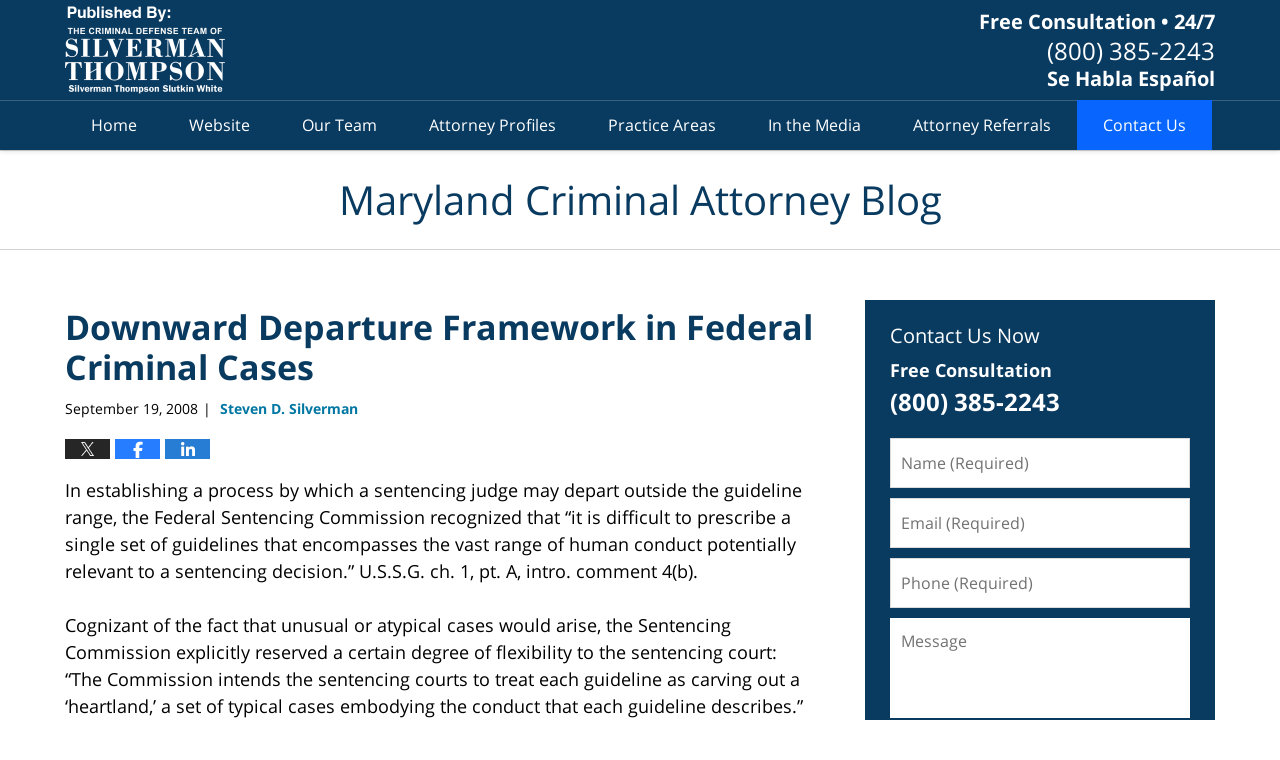

--- FILE ---
content_type: text/html; charset=UTF-8
request_url: https://www.marylandcriminalattorneyblog.com/downward_departure_framework_i/
body_size: 13247
content:
<!DOCTYPE html>
<html class="no-js displaymode-full" itemscope itemtype="http://schema.org/Blog" lang="en-US">
	<head prefix="og: http://ogp.me/ns# article: http://ogp.me/ns/article#" >
		<meta http-equiv="Content-Type" content="text/html; charset=utf-8" />
		<title>Downward Departure Framework in Federal Criminal Cases &#8212; Maryland Criminal Attorney Blog &#8212; September 19, 2008</title>
		<meta name="viewport" content="width=device-width, initial-scale=1.0" />

		<link rel="stylesheet" type="text/css" media="all" href="/jresources/v/20251001041712/css/main.css" />


		<script type="text/javascript">
			document.documentElement.className = document.documentElement.className.replace(/\bno-js\b/,"js");
		</script>

		<meta name="referrer" content="origin" />
		<meta name="referrer" content="unsafe-url" />

		<meta name='robots' content='index, follow, max-image-preview:large, max-snippet:-1, max-video-preview:-1' />
	<style>img:is([sizes="auto" i], [sizes^="auto," i]) { contain-intrinsic-size: 3000px 1500px }</style>
	
	<!-- This site is optimized with the Yoast SEO plugin v25.5 - https://yoast.com/wordpress/plugins/seo/ -->
	<meta name="description" content="In establishing a process by which a sentencing judge may depart outside the guideline range, the Federal Sentencing Commission recognized that &quot;it is &#8212; September 19, 2008" />
	<link rel="canonical" href="https://www.marylandcriminalattorneyblog.com/downward_departure_framework_i/" />
	<meta name="twitter:card" content="summary_large_image" />
	<meta name="twitter:title" content="Downward Departure Framework in Federal Criminal Cases &#8212; Maryland Criminal Attorney Blog &#8212; September 19, 2008" />
	<meta name="twitter:description" content="In establishing a process by which a sentencing judge may depart outside the guideline range, the Federal Sentencing Commission recognized that &quot;it is &#8212; September 19, 2008" />
	<meta name="twitter:label1" content="Written by" />
	<meta name="twitter:data1" content="Steven D. Silverman" />
	<meta name="twitter:label2" content="Est. reading time" />
	<meta name="twitter:data2" content="1 minute" />
	<!-- / Yoast SEO plugin. -->


<link rel="alternate" type="application/rss+xml" title="Maryland Criminal Attorney Blog &raquo; Feed" href="https://www.marylandcriminalattorneyblog.com/feed/" />
<link rel="alternate" type="application/rss+xml" title="Maryland Criminal Attorney Blog &raquo; Comments Feed" href="https://www.marylandcriminalattorneyblog.com/comments/feed/" />
<script type="text/javascript">
/* <![CDATA[ */
window._wpemojiSettings = {"baseUrl":"https:\/\/s.w.org\/images\/core\/emoji\/16.0.1\/72x72\/","ext":".png","svgUrl":"https:\/\/s.w.org\/images\/core\/emoji\/16.0.1\/svg\/","svgExt":".svg","source":{"concatemoji":"https:\/\/www.marylandcriminalattorneyblog.com\/wp-includes\/js\/wp-emoji-release.min.js?ver=ef08febdc3dce7220473ad292b6eccdf"}};
/*! This file is auto-generated */
!function(s,n){var o,i,e;function c(e){try{var t={supportTests:e,timestamp:(new Date).valueOf()};sessionStorage.setItem(o,JSON.stringify(t))}catch(e){}}function p(e,t,n){e.clearRect(0,0,e.canvas.width,e.canvas.height),e.fillText(t,0,0);var t=new Uint32Array(e.getImageData(0,0,e.canvas.width,e.canvas.height).data),a=(e.clearRect(0,0,e.canvas.width,e.canvas.height),e.fillText(n,0,0),new Uint32Array(e.getImageData(0,0,e.canvas.width,e.canvas.height).data));return t.every(function(e,t){return e===a[t]})}function u(e,t){e.clearRect(0,0,e.canvas.width,e.canvas.height),e.fillText(t,0,0);for(var n=e.getImageData(16,16,1,1),a=0;a<n.data.length;a++)if(0!==n.data[a])return!1;return!0}function f(e,t,n,a){switch(t){case"flag":return n(e,"\ud83c\udff3\ufe0f\u200d\u26a7\ufe0f","\ud83c\udff3\ufe0f\u200b\u26a7\ufe0f")?!1:!n(e,"\ud83c\udde8\ud83c\uddf6","\ud83c\udde8\u200b\ud83c\uddf6")&&!n(e,"\ud83c\udff4\udb40\udc67\udb40\udc62\udb40\udc65\udb40\udc6e\udb40\udc67\udb40\udc7f","\ud83c\udff4\u200b\udb40\udc67\u200b\udb40\udc62\u200b\udb40\udc65\u200b\udb40\udc6e\u200b\udb40\udc67\u200b\udb40\udc7f");case"emoji":return!a(e,"\ud83e\udedf")}return!1}function g(e,t,n,a){var r="undefined"!=typeof WorkerGlobalScope&&self instanceof WorkerGlobalScope?new OffscreenCanvas(300,150):s.createElement("canvas"),o=r.getContext("2d",{willReadFrequently:!0}),i=(o.textBaseline="top",o.font="600 32px Arial",{});return e.forEach(function(e){i[e]=t(o,e,n,a)}),i}function t(e){var t=s.createElement("script");t.src=e,t.defer=!0,s.head.appendChild(t)}"undefined"!=typeof Promise&&(o="wpEmojiSettingsSupports",i=["flag","emoji"],n.supports={everything:!0,everythingExceptFlag:!0},e=new Promise(function(e){s.addEventListener("DOMContentLoaded",e,{once:!0})}),new Promise(function(t){var n=function(){try{var e=JSON.parse(sessionStorage.getItem(o));if("object"==typeof e&&"number"==typeof e.timestamp&&(new Date).valueOf()<e.timestamp+604800&&"object"==typeof e.supportTests)return e.supportTests}catch(e){}return null}();if(!n){if("undefined"!=typeof Worker&&"undefined"!=typeof OffscreenCanvas&&"undefined"!=typeof URL&&URL.createObjectURL&&"undefined"!=typeof Blob)try{var e="postMessage("+g.toString()+"("+[JSON.stringify(i),f.toString(),p.toString(),u.toString()].join(",")+"));",a=new Blob([e],{type:"text/javascript"}),r=new Worker(URL.createObjectURL(a),{name:"wpTestEmojiSupports"});return void(r.onmessage=function(e){c(n=e.data),r.terminate(),t(n)})}catch(e){}c(n=g(i,f,p,u))}t(n)}).then(function(e){for(var t in e)n.supports[t]=e[t],n.supports.everything=n.supports.everything&&n.supports[t],"flag"!==t&&(n.supports.everythingExceptFlag=n.supports.everythingExceptFlag&&n.supports[t]);n.supports.everythingExceptFlag=n.supports.everythingExceptFlag&&!n.supports.flag,n.DOMReady=!1,n.readyCallback=function(){n.DOMReady=!0}}).then(function(){return e}).then(function(){var e;n.supports.everything||(n.readyCallback(),(e=n.source||{}).concatemoji?t(e.concatemoji):e.wpemoji&&e.twemoji&&(t(e.twemoji),t(e.wpemoji)))}))}((window,document),window._wpemojiSettings);
/* ]]> */
</script>
<style id='wp-emoji-styles-inline-css' type='text/css'>

	img.wp-smiley, img.emoji {
		display: inline !important;
		border: none !important;
		box-shadow: none !important;
		height: 1em !important;
		width: 1em !important;
		margin: 0 0.07em !important;
		vertical-align: -0.1em !important;
		background: none !important;
		padding: 0 !important;
	}
</style>
<link rel='stylesheet' id='wp-block-library-css' href='https://www.marylandcriminalattorneyblog.com/wp-includes/css/dist/block-library/style.min.css?ver=ef08febdc3dce7220473ad292b6eccdf' type='text/css' media='all' />
<style id='classic-theme-styles-inline-css' type='text/css'>
/*! This file is auto-generated */
.wp-block-button__link{color:#fff;background-color:#32373c;border-radius:9999px;box-shadow:none;text-decoration:none;padding:calc(.667em + 2px) calc(1.333em + 2px);font-size:1.125em}.wp-block-file__button{background:#32373c;color:#fff;text-decoration:none}
</style>
<style id='co-authors-plus-coauthors-style-inline-css' type='text/css'>
.wp-block-co-authors-plus-coauthors.is-layout-flow [class*=wp-block-co-authors-plus]{display:inline}

</style>
<style id='co-authors-plus-avatar-style-inline-css' type='text/css'>
.wp-block-co-authors-plus-avatar :where(img){height:auto;max-width:100%;vertical-align:bottom}.wp-block-co-authors-plus-coauthors.is-layout-flow .wp-block-co-authors-plus-avatar :where(img){vertical-align:middle}.wp-block-co-authors-plus-avatar:is(.alignleft,.alignright){display:table}.wp-block-co-authors-plus-avatar.aligncenter{display:table;margin-inline:auto}

</style>
<style id='co-authors-plus-image-style-inline-css' type='text/css'>
.wp-block-co-authors-plus-image{margin-bottom:0}.wp-block-co-authors-plus-image :where(img){height:auto;max-width:100%;vertical-align:bottom}.wp-block-co-authors-plus-coauthors.is-layout-flow .wp-block-co-authors-plus-image :where(img){vertical-align:middle}.wp-block-co-authors-plus-image:is(.alignfull,.alignwide) :where(img){width:100%}.wp-block-co-authors-plus-image:is(.alignleft,.alignright){display:table}.wp-block-co-authors-plus-image.aligncenter{display:table;margin-inline:auto}

</style>
<style id='global-styles-inline-css' type='text/css'>
:root{--wp--preset--aspect-ratio--square: 1;--wp--preset--aspect-ratio--4-3: 4/3;--wp--preset--aspect-ratio--3-4: 3/4;--wp--preset--aspect-ratio--3-2: 3/2;--wp--preset--aspect-ratio--2-3: 2/3;--wp--preset--aspect-ratio--16-9: 16/9;--wp--preset--aspect-ratio--9-16: 9/16;--wp--preset--color--black: #000000;--wp--preset--color--cyan-bluish-gray: #abb8c3;--wp--preset--color--white: #ffffff;--wp--preset--color--pale-pink: #f78da7;--wp--preset--color--vivid-red: #cf2e2e;--wp--preset--color--luminous-vivid-orange: #ff6900;--wp--preset--color--luminous-vivid-amber: #fcb900;--wp--preset--color--light-green-cyan: #7bdcb5;--wp--preset--color--vivid-green-cyan: #00d084;--wp--preset--color--pale-cyan-blue: #8ed1fc;--wp--preset--color--vivid-cyan-blue: #0693e3;--wp--preset--color--vivid-purple: #9b51e0;--wp--preset--gradient--vivid-cyan-blue-to-vivid-purple: linear-gradient(135deg,rgba(6,147,227,1) 0%,rgb(155,81,224) 100%);--wp--preset--gradient--light-green-cyan-to-vivid-green-cyan: linear-gradient(135deg,rgb(122,220,180) 0%,rgb(0,208,130) 100%);--wp--preset--gradient--luminous-vivid-amber-to-luminous-vivid-orange: linear-gradient(135deg,rgba(252,185,0,1) 0%,rgba(255,105,0,1) 100%);--wp--preset--gradient--luminous-vivid-orange-to-vivid-red: linear-gradient(135deg,rgba(255,105,0,1) 0%,rgb(207,46,46) 100%);--wp--preset--gradient--very-light-gray-to-cyan-bluish-gray: linear-gradient(135deg,rgb(238,238,238) 0%,rgb(169,184,195) 100%);--wp--preset--gradient--cool-to-warm-spectrum: linear-gradient(135deg,rgb(74,234,220) 0%,rgb(151,120,209) 20%,rgb(207,42,186) 40%,rgb(238,44,130) 60%,rgb(251,105,98) 80%,rgb(254,248,76) 100%);--wp--preset--gradient--blush-light-purple: linear-gradient(135deg,rgb(255,206,236) 0%,rgb(152,150,240) 100%);--wp--preset--gradient--blush-bordeaux: linear-gradient(135deg,rgb(254,205,165) 0%,rgb(254,45,45) 50%,rgb(107,0,62) 100%);--wp--preset--gradient--luminous-dusk: linear-gradient(135deg,rgb(255,203,112) 0%,rgb(199,81,192) 50%,rgb(65,88,208) 100%);--wp--preset--gradient--pale-ocean: linear-gradient(135deg,rgb(255,245,203) 0%,rgb(182,227,212) 50%,rgb(51,167,181) 100%);--wp--preset--gradient--electric-grass: linear-gradient(135deg,rgb(202,248,128) 0%,rgb(113,206,126) 100%);--wp--preset--gradient--midnight: linear-gradient(135deg,rgb(2,3,129) 0%,rgb(40,116,252) 100%);--wp--preset--font-size--small: 13px;--wp--preset--font-size--medium: 20px;--wp--preset--font-size--large: 36px;--wp--preset--font-size--x-large: 42px;--wp--preset--spacing--20: 0.44rem;--wp--preset--spacing--30: 0.67rem;--wp--preset--spacing--40: 1rem;--wp--preset--spacing--50: 1.5rem;--wp--preset--spacing--60: 2.25rem;--wp--preset--spacing--70: 3.38rem;--wp--preset--spacing--80: 5.06rem;--wp--preset--shadow--natural: 6px 6px 9px rgba(0, 0, 0, 0.2);--wp--preset--shadow--deep: 12px 12px 50px rgba(0, 0, 0, 0.4);--wp--preset--shadow--sharp: 6px 6px 0px rgba(0, 0, 0, 0.2);--wp--preset--shadow--outlined: 6px 6px 0px -3px rgba(255, 255, 255, 1), 6px 6px rgba(0, 0, 0, 1);--wp--preset--shadow--crisp: 6px 6px 0px rgba(0, 0, 0, 1);}:where(.is-layout-flex){gap: 0.5em;}:where(.is-layout-grid){gap: 0.5em;}body .is-layout-flex{display: flex;}.is-layout-flex{flex-wrap: wrap;align-items: center;}.is-layout-flex > :is(*, div){margin: 0;}body .is-layout-grid{display: grid;}.is-layout-grid > :is(*, div){margin: 0;}:where(.wp-block-columns.is-layout-flex){gap: 2em;}:where(.wp-block-columns.is-layout-grid){gap: 2em;}:where(.wp-block-post-template.is-layout-flex){gap: 1.25em;}:where(.wp-block-post-template.is-layout-grid){gap: 1.25em;}.has-black-color{color: var(--wp--preset--color--black) !important;}.has-cyan-bluish-gray-color{color: var(--wp--preset--color--cyan-bluish-gray) !important;}.has-white-color{color: var(--wp--preset--color--white) !important;}.has-pale-pink-color{color: var(--wp--preset--color--pale-pink) !important;}.has-vivid-red-color{color: var(--wp--preset--color--vivid-red) !important;}.has-luminous-vivid-orange-color{color: var(--wp--preset--color--luminous-vivid-orange) !important;}.has-luminous-vivid-amber-color{color: var(--wp--preset--color--luminous-vivid-amber) !important;}.has-light-green-cyan-color{color: var(--wp--preset--color--light-green-cyan) !important;}.has-vivid-green-cyan-color{color: var(--wp--preset--color--vivid-green-cyan) !important;}.has-pale-cyan-blue-color{color: var(--wp--preset--color--pale-cyan-blue) !important;}.has-vivid-cyan-blue-color{color: var(--wp--preset--color--vivid-cyan-blue) !important;}.has-vivid-purple-color{color: var(--wp--preset--color--vivid-purple) !important;}.has-black-background-color{background-color: var(--wp--preset--color--black) !important;}.has-cyan-bluish-gray-background-color{background-color: var(--wp--preset--color--cyan-bluish-gray) !important;}.has-white-background-color{background-color: var(--wp--preset--color--white) !important;}.has-pale-pink-background-color{background-color: var(--wp--preset--color--pale-pink) !important;}.has-vivid-red-background-color{background-color: var(--wp--preset--color--vivid-red) !important;}.has-luminous-vivid-orange-background-color{background-color: var(--wp--preset--color--luminous-vivid-orange) !important;}.has-luminous-vivid-amber-background-color{background-color: var(--wp--preset--color--luminous-vivid-amber) !important;}.has-light-green-cyan-background-color{background-color: var(--wp--preset--color--light-green-cyan) !important;}.has-vivid-green-cyan-background-color{background-color: var(--wp--preset--color--vivid-green-cyan) !important;}.has-pale-cyan-blue-background-color{background-color: var(--wp--preset--color--pale-cyan-blue) !important;}.has-vivid-cyan-blue-background-color{background-color: var(--wp--preset--color--vivid-cyan-blue) !important;}.has-vivid-purple-background-color{background-color: var(--wp--preset--color--vivid-purple) !important;}.has-black-border-color{border-color: var(--wp--preset--color--black) !important;}.has-cyan-bluish-gray-border-color{border-color: var(--wp--preset--color--cyan-bluish-gray) !important;}.has-white-border-color{border-color: var(--wp--preset--color--white) !important;}.has-pale-pink-border-color{border-color: var(--wp--preset--color--pale-pink) !important;}.has-vivid-red-border-color{border-color: var(--wp--preset--color--vivid-red) !important;}.has-luminous-vivid-orange-border-color{border-color: var(--wp--preset--color--luminous-vivid-orange) !important;}.has-luminous-vivid-amber-border-color{border-color: var(--wp--preset--color--luminous-vivid-amber) !important;}.has-light-green-cyan-border-color{border-color: var(--wp--preset--color--light-green-cyan) !important;}.has-vivid-green-cyan-border-color{border-color: var(--wp--preset--color--vivid-green-cyan) !important;}.has-pale-cyan-blue-border-color{border-color: var(--wp--preset--color--pale-cyan-blue) !important;}.has-vivid-cyan-blue-border-color{border-color: var(--wp--preset--color--vivid-cyan-blue) !important;}.has-vivid-purple-border-color{border-color: var(--wp--preset--color--vivid-purple) !important;}.has-vivid-cyan-blue-to-vivid-purple-gradient-background{background: var(--wp--preset--gradient--vivid-cyan-blue-to-vivid-purple) !important;}.has-light-green-cyan-to-vivid-green-cyan-gradient-background{background: var(--wp--preset--gradient--light-green-cyan-to-vivid-green-cyan) !important;}.has-luminous-vivid-amber-to-luminous-vivid-orange-gradient-background{background: var(--wp--preset--gradient--luminous-vivid-amber-to-luminous-vivid-orange) !important;}.has-luminous-vivid-orange-to-vivid-red-gradient-background{background: var(--wp--preset--gradient--luminous-vivid-orange-to-vivid-red) !important;}.has-very-light-gray-to-cyan-bluish-gray-gradient-background{background: var(--wp--preset--gradient--very-light-gray-to-cyan-bluish-gray) !important;}.has-cool-to-warm-spectrum-gradient-background{background: var(--wp--preset--gradient--cool-to-warm-spectrum) !important;}.has-blush-light-purple-gradient-background{background: var(--wp--preset--gradient--blush-light-purple) !important;}.has-blush-bordeaux-gradient-background{background: var(--wp--preset--gradient--blush-bordeaux) !important;}.has-luminous-dusk-gradient-background{background: var(--wp--preset--gradient--luminous-dusk) !important;}.has-pale-ocean-gradient-background{background: var(--wp--preset--gradient--pale-ocean) !important;}.has-electric-grass-gradient-background{background: var(--wp--preset--gradient--electric-grass) !important;}.has-midnight-gradient-background{background: var(--wp--preset--gradient--midnight) !important;}.has-small-font-size{font-size: var(--wp--preset--font-size--small) !important;}.has-medium-font-size{font-size: var(--wp--preset--font-size--medium) !important;}.has-large-font-size{font-size: var(--wp--preset--font-size--large) !important;}.has-x-large-font-size{font-size: var(--wp--preset--font-size--x-large) !important;}
:where(.wp-block-post-template.is-layout-flex){gap: 1.25em;}:where(.wp-block-post-template.is-layout-grid){gap: 1.25em;}
:where(.wp-block-columns.is-layout-flex){gap: 2em;}:where(.wp-block-columns.is-layout-grid){gap: 2em;}
:root :where(.wp-block-pullquote){font-size: 1.5em;line-height: 1.6;}
</style>
<script type="text/javascript" src="https://www.marylandcriminalattorneyblog.com/wp-includes/js/jquery/jquery.min.js?ver=3.7.1" id="jquery-core-js"></script>
<script type="text/javascript" src="https://www.marylandcriminalattorneyblog.com/wp-includes/js/jquery/jquery-migrate.min.js?ver=3.4.1" id="jquery-migrate-js"></script>
<link rel="https://api.w.org/" href="https://www.marylandcriminalattorneyblog.com/wp-json/" /><link rel="alternate" title="JSON" type="application/json" href="https://www.marylandcriminalattorneyblog.com/wp-json/wp/v2/posts/58" /><link rel="EditURI" type="application/rsd+xml" title="RSD" href="https://www.marylandcriminalattorneyblog.com/xmlrpc.php?rsd" />

<link rel='shortlink' href='https://wp.me/p81e61-W' />
<link rel="alternate" title="oEmbed (JSON)" type="application/json+oembed" href="https://www.marylandcriminalattorneyblog.com/wp-json/oembed/1.0/embed?url=https%3A%2F%2Fwww.marylandcriminalattorneyblog.com%2Fdownward_departure_framework_i%2F" />
<link rel="alternate" title="oEmbed (XML)" type="text/xml+oembed" href="https://www.marylandcriminalattorneyblog.com/wp-json/oembed/1.0/embed?url=https%3A%2F%2Fwww.marylandcriminalattorneyblog.com%2Fdownward_departure_framework_i%2F&#038;format=xml" />

		<!-- Willow Authorship Tags -->
<link href="https://criminal.silvermanthompson.com/" rel="publisher" />
<link href="https://www.silvermanthompson.com/steven-d-silverman.html" rel="author" />

<!-- End Willow Authorship Tags -->		<!-- Willow Opengraph and Twitter Cards -->
<meta property="article:published_time" content="2008-09-19T14:16:34-04:00" />
<meta property="article:modified_time" content="2024-06-11T14:51:26-04:00" />
<meta property="article:section" content="Federal Criminal Defense" />
<meta property="article:author" content="https://www.marylandcriminalattorneyblog.com/author/mdattorney-1/" />
<meta property="og:url" content="https://www.marylandcriminalattorneyblog.com/downward_departure_framework_i/" />
<meta property="og:title" content="Downward Departure Framework in Federal Criminal Cases" />
<meta property="og:description" content="In establishing a process by which a sentencing judge may depart outside the guideline range, the Federal Sentencing Commission recognized that &quot;it is difficult to prescribe a single set of ..." />
<meta property="og:type" content="article" />
<meta property="og:image" content="https://www.marylandcriminalattorneyblog.com/wp-content/uploads/sites/295/2020/06/social-image-logo-og.png" />
<meta property="og:image:width" content="1200" />
<meta property="og:image:height" content="1200" />
<meta property="og:image:url" content="https://www.marylandcriminalattorneyblog.com/wp-content/uploads/sites/295/2020/06/social-image-logo-og.png" />
<meta property="og:image:secure_url" content="https://www.marylandcriminalattorneyblog.com/wp-content/uploads/sites/295/2020/06/social-image-logo-og.png" />
<meta property="og:site_name" content="Maryland Criminal Attorney Blog" />

<!-- End Willow Opengraph and Twitter Cards -->

				<link rel="shortcut icon" type="image/x-icon" href="/jresources/v/20251001041712/icons/favicon.ico"  />
<!-- Google Analytics Metadata -->
<script> window.jmetadata = window.jmetadata || { site: { id: '295', installation: 'blawgcloud', name: 'marylandcriminalattorneyblog-com',  willow: '1', domain: 'marylandcriminalattorneyblog.com', key: 'Li0tLSAuLi0gLi4uIC0gLi4gLi1tYXJ5bGFuZGNyaW1pbmFsYXR0b3JuZXlibG9nLmNvbQ==', consent: 1 }, analytics: { ga4: [ { measurementId: 'G-6GMKLGDBWV' } ],"crossDomains":"criminal.silvermanthompson.com, mdmalpracticeattorney.com, silvermanthompson.com, center.mdmalpracticeattorney.com, marylandaccidentattorneyblog.com, marylandbusinesslitigationlawyerblog.com, marylandcriminalattorneyblog.com, marylanddivorcelawyerblog.com, marylandmedicalmalpracticelawyerblog.com","googleAds":{"conversionId":"1038813216","conversionLabel":{"calls":"ShLZCNa6rtsCEKCQrO8D", "forms":"8T4gCKnJhtsCEKCQrO8D"} } } } </script>
<!-- End of Google Analytics Metadata -->

<!-- Google Tag Manager -->
<script>(function(w,d,s,l,i){w[l]=w[l]||[];w[l].push({'gtm.start': new Date().getTime(),event:'gtm.js'});var f=d.getElementsByTagName(s)[0], j=d.createElement(s),dl=l!='dataLayer'?'&l='+l:'';j.async=true;j.src= 'https://www.googletagmanager.com/gtm.js?id='+i+dl;f.parentNode.insertBefore(j,f); })(window,document,'script','dataLayer','GTM-PHFNLNH');</script>
<!-- End Google Tag Manager -->

<link rel="next" href="https://www.marylandcriminalattorneyblog.com/withdrawal_of_refusal_to_conse/" />
<link rel="prev" href="https://www.marylandcriminalattorneyblog.com/franks_hearings_in_federal_criminal_cases_discussed/" />

	<script async defer src="https://justatic.com/e/widgets/js/justia.js"></script>

	</head>
	<body class="willow willow-responsive wp-singular post-template-default single single-post postid-58 single-format-standard wp-theme-Willow-Responsive">
	        
                        <div id="top-numbers-v3" class="top-numbers-v3 tnv3-sticky">
                <ul>
                    <li>Free Consultation: <strong>(800) 385-2243</strong>
                        <div class="tnv3-btn-wrapper">
                            <a data-gtm-location="Sticky Header" data-gtm-value="+1-800-385-2243" data-gtm-action="Contact" data-gtm-category="Phones" data-gtm-device="Mobile" data-gtm-event="phone_contact" data-gtm-label="Call" data-gtm-target="Button" data-gtm-type="click" data-gtm-conversion="1" href="tel:+1-800-385-2243" class="tnv3-button" data-wrapper="" data-directive="j-event" data-trigger="click" data-category="Conversions" data-action="Tapped To Call" data-label="Header Tap To Call" rel="nofollow">Tap Here to Call Us</a>
                        </div>
                    </li>
                </ul>
            </div>
        

<div id="fb-root"></div>

		<div class="container">
			<div class="cwrap">

			<!-- HEADER -->
			<header id="header" role="banner">
							<div id="head" class="header-tag-group">

					<div id="logo">
						<a href="https://criminal.silvermanthompson.com/">							<img src="/jresources/v/20251001041712/images/logo.png" id="mainlogo" alt="Silverman Thompson" />
							Maryland Criminal Attorney Blog</a>
					</div>
					        
                    <div id="tagline">
            <a href="https://criminal.silvermanthompson.com/contact-us/">
                	<span class="cta-text-line1">Free Consultation • 24/7</span>
					<span class="cta-text-line2">(800) 385-2243</span>
					<span class="cta-text-line3">Se Habla Español</span>
            </a>
            
        </div>
        				</div><!--/#head-->
				<nav id="main-nav" role="navigation">
					<span class="visuallyhidden">Navigation</span>
					<div id="topnav" class="topnav nav-custom"><ul id="tnav-toplevel" class="menu"><li id="menu-item-6" class="priority_1 menu-item menu-item-type-custom menu-item-object-custom menu-item-home menu-item-6"><a href="https://www.marylandcriminalattorneyblog.com/">Home</a></li>
<li id="menu-item-7" class="priority_2 menu-item menu-item-type-custom menu-item-object-custom menu-item-7"><a href="https://criminal.silvermanthompson.com/">Website</a></li>
<li id="menu-item-577" class="priority_6 menu-item menu-item-type-custom menu-item-object-custom menu-item-577"><a href="https://criminal.silvermanthompson.com/our-team.html">Our Team</a></li>
<li id="menu-item-17" class="priority_4 menu-item menu-item-type-custom menu-item-object-custom menu-item-17"><a href="https://criminal.silvermanthompson.com/attorney-profiles.html">Attorney Profiles</a></li>
<li id="menu-item-8" class="menu-item menu-item-type-custom menu-item-object-custom menu-item-8"><a href="https://criminal.silvermanthompson.com/practice-areas.html" title="priority_3">Practice Areas</a></li>
<li id="menu-item-578" class="priority_7 menu-item menu-item-type-custom menu-item-object-custom menu-item-578"><a href="https://criminal.silvermanthompson.com/in-the-media.html">In the Media</a></li>
<li id="menu-item-579" class="priority_5 menu-item menu-item-type-custom menu-item-object-custom menu-item-579"><a href="https://criminal.silvermanthompson.com/attorney-referrals.html">Attorney Referrals</a></li>
<li id="menu-item-9" class="priority_1 contactus menu-item menu-item-type-custom menu-item-object-custom menu-item-9"><a href="https://criminal.silvermanthompson.com/contact-us.html">Contact Us</a></li>
</ul></div>				</nav>
							</header>

			            

            <!-- MAIN -->
            <div id="main">
	            <div class="custom_html_content_top"><div class="imgwrap"> <div id="img3"> <div class="blogname-wrapper"> <a href="/" class="main-blogname"> <strong class="inner-blogname">Maryland Criminal Attorney Blog</strong> </a> </div> </div> </div></div>                <div class="mwrap">
                	
                	
	                <section class="content">
	                		                	<div class="bodytext">
		                	

<article id="post-58" class="entry post-58 post type-post status-publish format-standard hentry category-federal-criminal-defense" itemprop="blogPost" itemtype="http://schema.org/BlogPosting" itemscope>
	<link itemprop="mainEntityOfPage" href="https://www.marylandcriminalattorneyblog.com/downward_departure_framework_i/" />
	<div class="inner-wrapper">
		<header>

			
			
						<div id="default-featured-image-58-post-id-58" itemprop="image" itemtype="http://schema.org/ImageObject" itemscope>
	<link itemprop="url" href="https://www.marylandcriminalattorneyblog.com/wp-content/uploads/sites/295/2020/06/social-image-logo-og.png" />
	<meta itemprop="width" content="1200" />
	<meta itemprop="height" content="1200" />
	<meta itemprop="representativeOfPage" content="http://schema.org/False" />
</div>
			
			
			
            <h1 class="entry-title" itemprop="name">Downward Departure Framework in Federal Criminal Cases</h1>
                <meta itemprop="headline" content="Downward Departure Framework in Federal Criminal Cases" />
			
			
			
			<div class="author-date-label"><span class="published-date"><span class="published-date-label"></span> <time datetime="2008-09-19T14:16:34-04:00" class="post-date published" itemprop="datePublished" pubdate>September 19, 2008</time></span><span class="author-date-sep"> | </span><span class="author vcard"> <span itemprop="author" itemtype="http://schema.org/Person" itemscope><a href="https://www.silvermanthompson.com/steven-d-silverman.html" class="url fn author-mdattorney-1 author-536 post-author-link" rel="author" target="_self" itemprop="url"><span itemprop="name">Steven D. Silverman</span></a><meta itemprop="sameAs" content="http://lawyers.justia.com/lawyer/steven-d-silverman-603893" /></span></span></div>
			<div class="sharelinks sharelinks-58 sharelinks-horizontal" id="sharelinks-58">
	<a href="https://twitter.com/intent/tweet?url=https%3A%2F%2Fwp.me%2Fp81e61-W&amp;text=Downward+Departure+Framework+in+Federal+Criminal+Cases" target="_blank"  onclick="javascript:window.open(this.href, '', 'menubar=no,toolbar=no,resizable=yes,scrollbars=yes,height=600,width=600');return false;"><img src="https://www.marylandcriminalattorneyblog.com/wp-content/themes/Willow-Responsive/images/share/twitter.gif" alt="Tweet this Post" /></a>
	<a href="https://www.facebook.com/sharer/sharer.php?u=https%3A%2F%2Fwww.marylandcriminalattorneyblog.com%2Fdownward_departure_framework_i%2F" target="_blank"  onclick="javascript:window.open(this.href, '', 'menubar=no,toolbar=no,resizable=yes,scrollbars=yes,height=600,width=600');return false;"><img src="https://www.marylandcriminalattorneyblog.com/wp-content/themes/Willow-Responsive/images/share/fb.gif" alt="Share on Facebook" /></a>
	<a href="http://www.linkedin.com/shareArticle?mini=true&amp;url=https%3A%2F%2Fwww.marylandcriminalattorneyblog.com%2Fdownward_departure_framework_i%2F&amp;title=Downward+Departure+Framework+in+Federal+Criminal+Cases&amp;source=Maryland+Criminal+Attorney+Blog" target="_blank"  onclick="javascript:window.open(this.href, '', 'menubar=no,toolbar=no,resizable=yes,scrollbars=yes,height=600,width=600');return false;"><img src="https://www.marylandcriminalattorneyblog.com/wp-content/themes/Willow-Responsive/images/share/linkedin.gif" alt="Share on LinkedIn" /></a>
</div>					</header>
		<div class="content" itemprop="articleBody">
									<div class="entry-content">
								<p>In establishing a process by which a sentencing judge may depart outside the guideline range, the Federal Sentencing Commission recognized that &#8220;it is difficult to prescribe a single set of guidelines that encompasses the vast range of human conduct potentially relevant to a sentencing decision.&#8221;  U.S.S.G. ch. 1, pt. A, intro. comment 4(b).  </p>
<p>Cognizant of the fact that unusual or atypical cases would arise, the Sentencing Commission explicitly reserved a certain degree of flexibility to the sentencing court:  &#8220;The Commission intends the sentencing courts to treat each guideline as carving out a &#8216;heartland,&#8217; a set of typical cases embodying the conduct that each guideline describes.&#8221;  Id.   However, a departure may be warranted where &#8220;a particular guideline linguistically applies but where conduct significantly differs from the norm.&#8221;  Id.  Unless specifically forbidden, the Commission, in creating the Sentencing Guidelines, did &#8220;not intend to limit the kinds of factors, whether or not mentioned anywhere else in the guidelines, that could constitute grounds for departure in an unusual case.&#8221;  Id.  See also Koon v. United States, 518 U.S. 81, 98 (19__)(recognizing departure decisions as &#8220;embod[ying] the traditional exercise of discretion by a sentencing court&#8221;).</p>
<p>Although the Federal Sentencing Guidelines are now advisory, most federal judges rely on the guidelines as a baseline for sentencing. It is critical that a federal crimes attorney be familiar with the vast universe of available downward departures available for his client. </p>
<p>For further information regarding downward departures in Federal criminal cases, please consult former Assistant United states Attorney<a href="https://www.silvermanthompson.com/lawyers/andrew-c-white/">Andrew C. White </a>for a complimentary consultation.</p>
							</div>
					</div>
		<footer>
							<div class="author vcard"> <span itemprop="author" itemtype="http://schema.org/Person" itemscope><a href="https://www.silvermanthompson.com/steven-d-silverman.html" class="url fn author-mdattorney-1 author-536 post-author-link" rel="author" target="_self" itemprop="url"><span itemprop="name">Steven D. Silverman</span></a><meta itemprop="sameAs" content="http://lawyers.justia.com/lawyer/steven-d-silverman-603893" /></span></div>						<div itemprop="publisher" itemtype="http://schema.org/Organization" itemscope>
				<meta itemprop="name" content="Silverman Thompson" />
				
<div itemprop="logo" itemtype="http://schema.org/ImageObject" itemscope>
	<link itemprop="url" href="https://www.marylandcriminalattorneyblog.com/wp-content/uploads/sites/295/2020/06/silverman-thompson-logo.jpg" />
	<meta itemprop="height" content="60" />
	<meta itemprop="width" content="172" />
	<meta itemprop="representativeOfPage" content="http://schema.org/True" />
</div>
			</div>

						
			<div class="published-date"><span class="published-date-label"></span> <time datetime="2008-09-19T14:16:34-04:00" class="post-date published" itemprop="datePublished" pubdate>September 19, 2008</time></div>			<div class="visuallyhidden">Updated:
				<time datetime="2024-06-11T14:51:26-04:00" class="updated" itemprop="dateModified">June 11, 2024 2:51 pm</time>
			</div>

			
			
			
			
<!-- You can start editing here. -->


			<!-- If comments are closed. -->
		<p class="nocomments">Comments are closed.</p>

	

		</footer>

	</div>
</article>
	<div class="navigation">
		<nav id="post-pagination-bottom" class="pagination post-pagination" role="navigation">
		<span class="nav-prev"><a rel="prev" href="https://www.marylandcriminalattorneyblog.com/franks_hearings_in_federal_criminal_cases_discussed/" title="Overview of Franks Hearings in Federal Criminal Cases"><span class="arrow-left">&laquo;</span> Previous</a></span> <span class="nav-sep">|</span> <span class="nav-home"><a rel="home" href="https://www.marylandcriminalattorneyblog.com/">Home</a></span> <span class="nav-sep">|</span> <span class="nav-next"><a rel="next" href="https://www.marylandcriminalattorneyblog.com/withdrawal_of_refusal_to_conse/" title="Withdrawal of Refusal to Consent to Breathalyzer in Maryland DUI/DWI case">Next <span class="arrow-right">&raquo;</span></a></span>				</nav>
	</div>
								</div>

																<aside class="sidebar primary-sidebar sc-2 secondary-content" id="sc-2">
			</aside>

							
						</section>

						<aside class="sidebar secondary-sidebar sc-1 secondary-content" id="sc-1">
	    <div id="justia_contact_form-2" class="widget sidebar-widget primary-sidebar-widget justia_contact_form">
    <strong class="widget-title sidebar-widget-title primary-sidebar-widget-title">Contact Us Now</strong><div class="content widget-content sidebar-widget-content primary-sidebar-widget-content">
    <div class="formdesc"><span><strong>Free Consultation</strong></span> <strong>(800) 385-2243</strong></div>
    <div id="contactform">
            <form data-gtm-label="Consultation Form" data-gtm-action="Submission" data-gtm-category="Forms" data-gtm-type="submission" data-gtm-conversion="1" id="genericcontactform" name="genericcontactform" action="/jshared/blog-contactus/" class="widget_form" data-validate="parsley">
            <div data-directive="j-recaptcha" data-recaptcha-key="6LdI2bwUAAAAABeLLiH06yFGfiSjeykkOGFm0VAz" data-version="2" data-set-lang="en"></div>
            <div id="errmsg"></div>
            <input type="hidden" name="wpid" value="2" />
            <input type="hidden" name="5_From_Page" value="Maryland Criminal Attorney Blog" />
            <input type="hidden" name="firm_name" value="Silverman Thompson" />
            <input type="hidden" name="blog_name" value="Maryland Criminal Attorney Blog" />
            <input type="hidden" name="site_id" value="" />
            <input type="hidden" name="prefix" value="295" />
            <input type="hidden" name="source" value="blawgcloud" />
            <input type="hidden" name="source_off" value="" />
            <input type="hidden" name="return_url" value="https://www.marylandcriminalattorneyblog.com/thank-you/" />
            <input type="hidden" name="current_url" value="https://www.marylandcriminalattorneyblog.com/downward_departure_framework_i/" />
            <input type="hidden" name="big_or_small" value="big" />
            <input type="hidden" name="is_blog" value="yes" />
            <span class="fld name_required"><label for="Name_Required">Name (Required)</label><input type="text" name="10_Name_Required" id="Name_Required" value=""  placeholder="Name (Required)"   class="required"  required/></span><span class="fld email_required"><label for="Email_Required">Email (Required)</label><input type="email" name="20_Email_Required" id="Email_Required" value=""  placeholder="Email (Required)"   class="required"  required/></span><span class="fld phone_required"><label for="Phone_Required">Phone (Required)</label><input type="tel" name="30_Phone_Required" id="Phone_Required" value=""  placeholder="Phone (Required)"  pattern="[\+\(\)\d -]+" title="Please enter a valid phone number."  class="required"  required/></span><span class="fld message"><label for="Message">Message</label><textarea name="40_Message" id="Message"  placeholder="Message"  ></textarea></span><input type="hidden" name="template" value="legacy-txt"/>
            
            
            
            
            <input type="hidden" name="required_fields" value="10_Name_Required,20_Email_Required,30_Phone_Required" />
            <input type="hidden" name="form_location" value="Consultation Form">
            <span class="submit">
                <button type="submit" name="submitbtn">Contact Us Now</button>
            </span>
        </form>
    </div>
    <div style="display:none !important;" class="normal" id="jwpform-validation"></div>
    </div></div><div id="jwpw_connect-2" class="widget sidebar-widget primary-sidebar-widget jwpw_connect">
    <strong class="widget-title sidebar-widget-title primary-sidebar-widget-title"></strong><div class="content widget-content sidebar-widget-content primary-sidebar-widget-content">
    
        <p class="connect-icons">
            <a href="https://www.facebook.com/SilvermanThompson" target="_blank" title="Facebook"><img src="https://lawyers.justia.com/s/facebook-flat-64.png" alt="Facebook Icon" border="0" /></a><a href="https://twitter.com/stswmarylandlaw" target="_blank" title="Twitter"><img src="https://lawyers.justia.com/s/twitter-flat-64.png" alt="Twitter Icon" border="0" /></a><a href="https://www.linkedin.com/company/silverman-thompson-slutkin-and-white" target="_blank" title="LinkedIn"><img src="https://lawyers.justia.com/s/linkedin-flat-64.png" alt="LinkedIn Icon" border="0" /></a><a href="https://lawyers.justia.com/firm/silverman-thompson-slutkin-white-llc-13880" target="_blank" title="Justia"><img src="https://lawyers.justia.com/s/justia-flat-64.png" alt="Justia Icon" border="0" /></a><a href="http://rss.justia.com/MarylandCriminalAttorneyBlogCom" target="_blank" title="Feed"><img src="https://lawyers.justia.com/s/rss-flat-64.png" alt="Feed Icon" border="0" /></a>
        </p>
        <script type="application/ld+json">
{ "@context": "http://schema.org",
  "@type": "http://schema.org/LegalService",
  "name": "Silverman Thompson",
  "image": "https://www.marylandcriminalattorneyblog.com/wp-content/uploads/sites/295/2020/06/silverman-thompson-logo.jpg",
  "sameAs": ["https://www.facebook.com/SilvermanThompson","https://twitter.com/stswmarylandlaw","https://www.linkedin.com/company/silverman-thompson-slutkin-and-white","https://lawyers.justia.com/firm/silverman-thompson-slutkin-white-llc-13880","http://rss.justia.com/MarylandCriminalAttorneyBlogCom"],
  "address": {
    "@type": "PostalAddress",
    "addressCountry": "US"
  }
}
</script>
        
</div></div>
<div id="j_categories-2" class="widget sidebar-widget primary-sidebar-widget j_categories"><strong class="widget-title sidebar-widget-title primary-sidebar-widget-title">Topics</strong><div class="content widget-content sidebar-widget-content primary-sidebar-widget-content"><ul>
    <li class="cat-item cat-item-0"><a href="https://www.marylandcriminalattorneyblog.com/category/controlled-dangerous-substances-cds/">Controlled Dangerous Substances (CDS) <span>(33)</span></a></li>
    <li class="cat-item cat-item-1"><a href="https://www.marylandcriminalattorneyblog.com/category/federal-criminal-defense/">Federal Criminal Defense <span>(18)</span></a></li>
    <li class="cat-item cat-item-2"><a href="https://www.marylandcriminalattorneyblog.com/category/handgun-offenses/">Handgun Offenses <span>(16)</span></a></li>
    <li class="cat-item cat-item-3"><a href="https://www.marylandcriminalattorneyblog.com/category/driving-while-impaired/">Driving While Impaired <span>(12)</span></a></li>
    <li class="cat-item cat-item-4"><a href="https://www.marylandcriminalattorneyblog.com/category/assault/">Assault <span>(12)</span></a></li>
    <li class="cat-item cat-item-5"><a href="https://www.marylandcriminalattorneyblog.com/category/murder/">Murder <span>(12)</span></a></li>
    <li class="cat-item cat-item-6"><a href="https://www.marylandcriminalattorneyblog.com/category/child-pornography/">Child Pornography <span>(12)</span></a></li>
    <li class="cat-item cat-item-7"><a href="https://www.marylandcriminalattorneyblog.com/category/domestic-violence/">Domestic Violence <span>(11)</span></a></li>
    <li class="cat-item cat-item-8"><a href="https://www.marylandcriminalattorneyblog.com/category/appeals/">Appeals <span>(10)</span></a></li>
    <li class="cat-item cat-item-9"><a href="https://www.marylandcriminalattorneyblog.com/category/sex-offenses/">Sex Offenses <span>(10)</span></a></li>
    <li class="cat-item cat-item-10"><a href="https://www.marylandcriminalattorneyblog.com/category/proof/">Proof <span>(10)</span></a></li>
    <li class="cat-item cat-item-11"><a href="https://www.marylandcriminalattorneyblog.com/category/illegal-search-and-seizure/">Illegal Search And Seizure <span>(9)</span></a></li>
    <span class="more-categories-link"><a href="/topics/">View More Topics</a></span></ul></div></div><div id="text-2" class="widget sidebar-widget primary-sidebar-widget widget_text"><strong class="widget-title sidebar-widget-title primary-sidebar-widget-title">Search</strong><div class="content widget-content sidebar-widget-content primary-sidebar-widget-content">			<div class="textwidget"><form role="search" method="get" id="searchform" class="searchform" action="https://www.marylandcriminalattorneyblog.com/"> <div> <label for="s" class="visuallyhidden">Search</label><input type="text" value="" name="s" id="s" placeholder="Enter Text"/> <button class="btn -ghost" id="searchsubmit" type="submit">Search</button> </div> </form></div>
		</div></div><div id="text-3" class="widget sidebar-widget primary-sidebar-widget widget_text"><strong class="widget-title sidebar-widget-title primary-sidebar-widget-title">Our Other Blogs</strong><div class="content widget-content sidebar-widget-content primary-sidebar-widget-content">			<div class="textwidget"><ul class="other-blogs subsectionslist">
      <li><a href="https://www.marylandbusinesslitigationlawyerblog.com/">Maryland Business Litigation Lawyer Blog</a></li>
      <li><a href="https://www.marylanddivorcelawyerblog.com/">Maryland Divorce Lawyer Blog</a></li>
      <li><a href="https://www.marylandmedicalmalpracticelawyerblog.com/">Maryland Medical Malpractice Lawyer Blog</a></li>
<li><a href="https://www.marylandaccidentattorneyblog.com/">Maryland Personal Injury, Accident, and Victim's Rights Blog</a></li>
    </ul></div>
		</div></div>
		<div id="recent-posts-2" class="widget sidebar-widget primary-sidebar-widget widget_recent_entries">
		<strong class="widget-title sidebar-widget-title primary-sidebar-widget-title">Recent Posts</strong><div class="content widget-content sidebar-widget-content primary-sidebar-widget-content">
		<ul>
											<li>
					<a href="https://www.marylandcriminalattorneyblog.com/one-year-of-supervised-probation-driving-while-intoxicated-dui/">One Year of Supervised Probation &#8211; Driving While Intoxicated (DUI)</a>
											<span class="post-date">October 16, 2025</span>
									</li>
											<li>
					<a href="https://www.marylandcriminalattorneyblog.com/nolle-prosequi-fugitive-from-pennsylvania/">Nolle Prosequi &#8211; Fugitive from Pennsylvania</a>
											<span class="post-date">October 16, 2025</span>
									</li>
											<li>
					<a href="https://www.marylandcriminalattorneyblog.com/one-year-suspend-entire-sentence-followed-by-two-years-of-unsupervised-probation-assault-second-degree-theft-100-00-to-under-1500-00/">One Year Suspend Entire Sentence Followed by Two Years of Unsupervised Probation &#8211; Assault Second Degree; Theft: $100.00 to under $1,500.00</a>
											<span class="post-date">October 16, 2025</span>
									</li>
					</ul>

		</div></div></aside>

					</div>
				</div>


							<!-- FOOTER -->
				<footer id="footer">
					<span class="visuallyhidden">Contact Information</span>
					<div class="fcontainer">

													<div id="address">
								<div id="willow_address-2" class="address_container address-block-widget willow_address">	<div itemtype="http://schema.org/LegalService" class="slocation " itemscope>
		
        <link itemprop="logo" href="https://www.marylandcriminalattorneyblog.com/wp-content/uploads/sites/295/2020/06/silverman-thompson-logo.jpg">
        <link itemprop="image" href="https://www.marylandcriminalattorneyblog.com/wp-content/uploads/sites/295/2020/06/silverman-thompson-logo.jpg">
        <link itemprop="url" href="https://www.marylandcriminalattorneyblog.com">
        <meta itemprop="name" content="Silverman Thompson">
		<strong>Downtown Baltimore Office</strong>
        <div itemprop="address" itemtype="http://schema.org/PostalAddress" itemscope>
            <div itemprop="streetAddress">400 E Pratt St Suite 900</div>
            <span itemprop="addressLocality">Baltimore</span>,
            <span itemprop="addressRegion">MD</span>
            <span itemprop="postalCode">21202</span>
        </div>
		<span class="contacts"><span>Phone: <span itemprop="telephone">(410) 385-2225</span></span><span>Fax: <span itemprop="telephone">(410) 547-2432</span></span></span>
		
		<span class="contacts"><span>Email: <span itemprop="telephone"><a href="mailto:firm@silvermanthompson.com">firm@silvermanthompson.com</a></span></span></span>
	</div>	<div itemtype="http://schema.org/LegalService" class="slocation " itemscope>
		
        <link itemprop="logo" href="https://www.marylandcriminalattorneyblog.com/wp-content/uploads/sites/295/2020/06/silverman-thompson-logo.jpg">
        <link itemprop="image" href="https://www.marylandcriminalattorneyblog.com/wp-content/uploads/sites/295/2020/06/silverman-thompson-logo.jpg">
        <link itemprop="url" href="https://www.marylandcriminalattorneyblog.com">
        <meta itemprop="name" content="Silverman Thompson">
		<strong>Baltimore County Office</strong>
        <div itemprop="address" itemtype="http://schema.org/PostalAddress" itemscope>
            <div itemprop="streetAddress">1 W Pennsylvania Ave #905</div>
            <span itemprop="addressLocality">Towson</span>,
            <span itemprop="addressRegion">MD</span>
            <span itemprop="postalCode">21204</span>
        </div>
		<span class="contacts"><span>Phone: <span itemprop="telephone">(410) 494-7100</span></span></span>
		
		<span class="contacts"><span>Email: <span itemprop="telephone"><a href="mailto:firm@silvermanthompson.com">firm@silvermanthompson.com</a></span></span></span>
	</div>	<div itemtype="http://schema.org/LegalService" class="slocation " itemscope>
		<strong>Washington D.C. Office</strong><br>
<div><span>(By Appointment Only)</span></div>
        <link itemprop="logo" href="https://www.marylandcriminalattorneyblog.com/wp-content/uploads/sites/295/2020/06/silverman-thompson-logo.jpg">
        <link itemprop="image" href="https://www.marylandcriminalattorneyblog.com/wp-content/uploads/sites/295/2020/06/silverman-thompson-logo.jpg">
        <link itemprop="url" href="https://www.marylandcriminalattorneyblog.com">
        <meta itemprop="name" content="Silverman Thompson">
		
        <div itemprop="address" itemtype="http://schema.org/PostalAddress" itemscope>
            <div itemprop="streetAddress">1775 I St NW #1150</div>
            <span itemprop="addressLocality">Washington</span>,
            <span itemprop="addressRegion">DC</span>
            <span itemprop="postalCode">20006</span>
        </div>
		<span class="contacts"><span>Phone: <span itemprop="telephone">(202) 921-2225</span></span><span>Phone: <span itemprop="telephone">(202) 539-2444</span></span></span>
		
		<span class="contacts"><span>Email: <span itemprop="telephone"><a href="mailto:firm@silvermanthompson.com">firm@silvermanthompson.com</a></span></span></span>
	</div>	<div itemtype="http://schema.org/LegalService" class="slocation " itemscope>
		<strong>New York City Office</strong><br>
<div><span>(By Appointment Only)</span></div>
        <link itemprop="logo" href="https://www.marylandcriminalattorneyblog.com/wp-content/uploads/sites/295/2020/06/silverman-thompson-logo.jpg">
        <link itemprop="image" href="https://www.marylandcriminalattorneyblog.com/wp-content/uploads/sites/295/2020/06/silverman-thompson-logo.jpg">
        <link itemprop="url" href="https://www.marylandcriminalattorneyblog.com">
        <meta itemprop="name" content="Silverman Thompson">
		
        <div itemprop="address" itemtype="http://schema.org/PostalAddress" itemscope>
            <div itemprop="streetAddress">40 Exchange Pl #1800</div>
            <span itemprop="addressLocality">New York</span>,
            <span itemprop="addressRegion">NY</span>
            <span itemprop="postalCode">10005</span>
        </div>
		<span class="contacts"><span>Toll Free: <span itemprop="telephone">(800) 385-2243</span></span></span>
		
		<span class="contacts"><span>Email: <span itemprop="telephone"><a href="mailto:firm@silvermanthompson.com">firm@silvermanthompson.com</a></span></span></span>
	</div>	<div itemtype="http://schema.org/LegalService" class="slocation " itemscope>
		<strong>Annapolis Office</strong><br>
<div><span>(By Appointment Only)</span></div>
        <link itemprop="logo" href="https://www.marylandcriminalattorneyblog.com/wp-content/uploads/sites/295/2020/06/silverman-thompson-logo.jpg">
        <link itemprop="image" href="https://www.marylandcriminalattorneyblog.com/wp-content/uploads/sites/295/2020/06/silverman-thompson-logo.jpg">
        <link itemprop="url" href="https://www.marylandcriminalattorneyblog.com">
        <meta itemprop="name" content="Silverman Thompson">
		
        <div itemprop="address" itemtype="http://schema.org/PostalAddress" itemscope>
            <div itemprop="streetAddress">191 Main St <br />#205</div>
            <span itemprop="addressLocality">Annapolis</span>,
            <span itemprop="addressRegion">MD</span>
            <span itemprop="postalCode">21401</span>
        </div>
		<span class="contacts"><span>Phone: <span itemprop="telephone">(410) 385-2225</span></span></span>
		<div itemprop="geo" itemtype="http://schema.org/GeoCoordinates" itemscope>
	<meta itemprop="latitude" content="38.9777972" />
	<meta itemprop="longitude" content="-76.4933584" />
</div>
		<span class="contacts"><span>Email: <span itemprop="telephone"><a href="mailto:firm@silvermanthompson.com">firm@silvermanthompson.com</a></span></span></span>
	</div></div>							</div>
						
						<p class="disclaimer-links"><a href="https://criminal.silvermanthompson.com/your-privacy-choices/">Your Privacy Choices</a> <a href="https://criminal.silvermanthompson.com/cookie-policy/">Cookie Policy</a> <a href="#" data-open-opt-out="">Manage Cookies</a></p><p class="sp-disclaimer amp-include block">ATTORNEY ADVERTISING</p>
						<nav id="footernav">
							<div id="footernav-wrapper" class="footernav nav-custom"><ul id="menu-footernav" class="menu"><li id="menu-item-10" class="menu-item menu-item-type-custom menu-item-object-custom menu-item-home menu-item-10"><a href="https://www.marylandcriminalattorneyblog.com/">Home</a></li>
<li id="menu-item-12" class="menu-item menu-item-type-custom menu-item-object-custom menu-item-12"><a href="https://criminal.silvermanthompson.com/">Website</a></li>
<li id="menu-item-11" class="menu-item menu-item-type-custom menu-item-object-custom menu-item-11"><a href="https://criminal.silvermanthompson.com/disclaimer.html">Disclaimer</a></li>
<li id="menu-item-565" class="menu-item menu-item-type-custom menu-item-object-custom menu-item-565"><a href="https://criminal.silvermanthompson.com/privacy-policy.html">Privacy Policy</a></li>
<li id="menu-item-14" class="menu-item menu-item-type-custom menu-item-object-custom menu-item-14"><a href="https://criminal.silvermanthompson.com/sitemap.html">Website Map</a></li>
<li id="menu-item-13" class="menu-item menu-item-type-custom menu-item-object-custom menu-item-13"><a href="https://criminal.silvermanthompson.com/contact-us.html">Contact Us</a></li>
<li id="menu-item-15" class="menu-item menu-item-type-post_type menu-item-object-page menu-item-15"><a href="https://www.marylandcriminalattorneyblog.com/archives/">Blog Posts</a></li>
</ul></div>						</nav>
												<div class="copyright" title="Copyright &copy; 2026 Silverman Thompson"><div class="jgrecaptcha-text"><p>This site is protected by reCAPTCHA and the Google <a target="_blank" href="https://policies.google.com/privacy">Privacy Policy</a> and <a target="_blank" href="https://policies.google.com/terms">Terms of Service</a> apply.</p><p>Please do not include any confidential or sensitive information in a contact form, text message, or voicemail. The contact form sends information by non-encrypted email, which is not secure. Submitting a contact form, sending a text message, making a phone call, or leaving a voicemail does not create an attorney-client relationship.</p></div><style>.grecaptcha-badge { visibility: hidden; } .jgrecaptcha-text p { margin: 1.8em 0; }</style><span class="copyright_label">Copyright &copy;</span> <span class="copyright_year">2026</span>, <a href="https://criminal.silvermanthompson.com/">Silverman Thompson</a></div>
																		<div class="credits"><a target="_blank" href="https://www.justia.com/marketing/law-blogs/"><strong class="justia_brand">JUSTIA</strong> Law Firm Blog Design</a></div>
																	</div>
				</footer>
						</div> <!-- /.cwrap -->
		</div><!-- /.container -->
		<!--[if lt IE 9]>
			<script src="/jshared/jslibs/responsive/mediaqueries/css3-mediaqueries.1.0.2.min.js"></script>
		<![endif]-->
		<script type="text/javascript"> if(!('matchMedia' in window)){ document.write(unescape("%3Cscript src='/jshared/jslibs/responsive/mediaqueries/media.match.2.0.2.min.js' type='text/javascript'%3E%3C/script%3E")); } </script>
		<script type="speculationrules">
{"prefetch":[{"source":"document","where":{"and":[{"href_matches":"\/*"},{"not":{"href_matches":["\/wp-*.php","\/wp-admin\/*","\/wp-content\/uploads\/sites\/295\/*","\/wp-content\/*","\/wp-content\/plugins\/*","\/wp-content\/themes\/Willow-Responsive\/*","\/*\\?(.+)"]}},{"not":{"selector_matches":"a[rel~=\"nofollow\"]"}},{"not":{"selector_matches":".no-prefetch, .no-prefetch a"}}]},"eagerness":"conservative"}]}
</script>
<script type="text/javascript" src="https://www.marylandcriminalattorneyblog.com/wp-content/plugins/jWP-Widgets/js/jwp-placeholder-fallback.js?ver=ef08febdc3dce7220473ad292b6eccdf" id="jwp-placeholder-fallback-js"></script>
<script type="text/javascript" src="https://www.marylandcriminalattorneyblog.com/wp-content/plugins/jWP-Widgets/js/jwp-forms.js?ver=ef08febdc3dce7220473ad292b6eccdf" id="jwp-forms-js"></script>
<script type="text/javascript" src="https://www.marylandcriminalattorneyblog.com/jshared/jslibs/validate/parsley.min.js?ver=ef08febdc3dce7220473ad292b6eccdf" id="parsley-js"></script>
<script type="text/javascript" src="https://www.marylandcriminalattorneyblog.com/jshared/jslibs/responsive/enquire/enquire.2.0.2.min.js?ver=2.0.2" id="enquire-js"></script>
<script type="text/javascript" src="https://www.marylandcriminalattorneyblog.com/jshared/jslibs/responsive/responsive.topnav.1.0.4.min.js?ver=1.0.4" id="responsive_topnav-js"></script>
<script type="text/javascript" src="https://www.marylandcriminalattorneyblog.com/jresources/v/20251001041712/js/site.min.js" id="willow_site.min-js"></script>

    <div data-directive="j-consent" data-banner-id="consent" data-domain="elevate"></div>
	</body>
</html>


<!--
Performance optimized by W3 Total Cache. Learn more: https://www.boldgrid.com/w3-total-cache/

Page Caching using Disk: Enhanced 

Served from: www.marylandcriminalattorneyblog.com @ 2026-01-07 17:49:11 by W3 Total Cache
-->